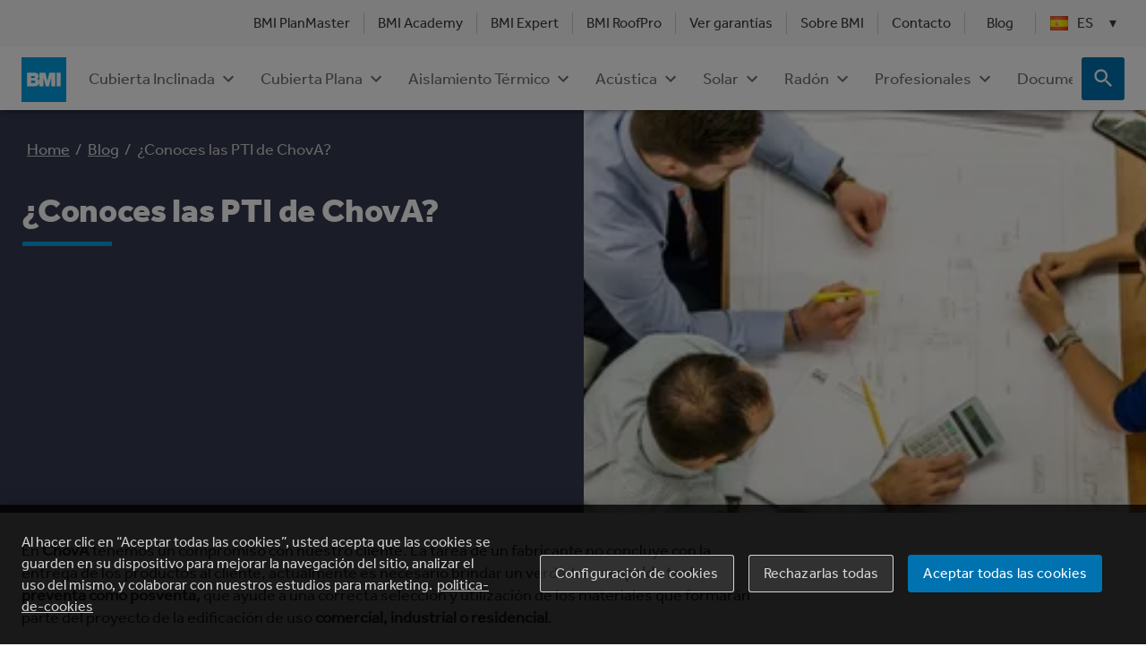

--- FILE ---
content_type: text/html; charset=utf-8
request_url: https://www.google.com/recaptcha/api2/anchor?ar=1&k=6LcfU10aAAAAAEWj0QgrI_DYBL-0YsfzdDLYKZI0&co=aHR0cHM6Ly93d3cuYm1pZ3JvdXAuY29tOjQ0Mw..&hl=es&v=N67nZn4AqZkNcbeMu4prBgzg&size=invisible&anchor-ms=20000&execute-ms=30000&cb=eqxnxvwnohu2
body_size: 48729
content:
<!DOCTYPE HTML><html dir="ltr" lang="es"><head><meta http-equiv="Content-Type" content="text/html; charset=UTF-8">
<meta http-equiv="X-UA-Compatible" content="IE=edge">
<title>reCAPTCHA</title>
<style type="text/css">
/* cyrillic-ext */
@font-face {
  font-family: 'Roboto';
  font-style: normal;
  font-weight: 400;
  font-stretch: 100%;
  src: url(//fonts.gstatic.com/s/roboto/v48/KFO7CnqEu92Fr1ME7kSn66aGLdTylUAMa3GUBHMdazTgWw.woff2) format('woff2');
  unicode-range: U+0460-052F, U+1C80-1C8A, U+20B4, U+2DE0-2DFF, U+A640-A69F, U+FE2E-FE2F;
}
/* cyrillic */
@font-face {
  font-family: 'Roboto';
  font-style: normal;
  font-weight: 400;
  font-stretch: 100%;
  src: url(//fonts.gstatic.com/s/roboto/v48/KFO7CnqEu92Fr1ME7kSn66aGLdTylUAMa3iUBHMdazTgWw.woff2) format('woff2');
  unicode-range: U+0301, U+0400-045F, U+0490-0491, U+04B0-04B1, U+2116;
}
/* greek-ext */
@font-face {
  font-family: 'Roboto';
  font-style: normal;
  font-weight: 400;
  font-stretch: 100%;
  src: url(//fonts.gstatic.com/s/roboto/v48/KFO7CnqEu92Fr1ME7kSn66aGLdTylUAMa3CUBHMdazTgWw.woff2) format('woff2');
  unicode-range: U+1F00-1FFF;
}
/* greek */
@font-face {
  font-family: 'Roboto';
  font-style: normal;
  font-weight: 400;
  font-stretch: 100%;
  src: url(//fonts.gstatic.com/s/roboto/v48/KFO7CnqEu92Fr1ME7kSn66aGLdTylUAMa3-UBHMdazTgWw.woff2) format('woff2');
  unicode-range: U+0370-0377, U+037A-037F, U+0384-038A, U+038C, U+038E-03A1, U+03A3-03FF;
}
/* math */
@font-face {
  font-family: 'Roboto';
  font-style: normal;
  font-weight: 400;
  font-stretch: 100%;
  src: url(//fonts.gstatic.com/s/roboto/v48/KFO7CnqEu92Fr1ME7kSn66aGLdTylUAMawCUBHMdazTgWw.woff2) format('woff2');
  unicode-range: U+0302-0303, U+0305, U+0307-0308, U+0310, U+0312, U+0315, U+031A, U+0326-0327, U+032C, U+032F-0330, U+0332-0333, U+0338, U+033A, U+0346, U+034D, U+0391-03A1, U+03A3-03A9, U+03B1-03C9, U+03D1, U+03D5-03D6, U+03F0-03F1, U+03F4-03F5, U+2016-2017, U+2034-2038, U+203C, U+2040, U+2043, U+2047, U+2050, U+2057, U+205F, U+2070-2071, U+2074-208E, U+2090-209C, U+20D0-20DC, U+20E1, U+20E5-20EF, U+2100-2112, U+2114-2115, U+2117-2121, U+2123-214F, U+2190, U+2192, U+2194-21AE, U+21B0-21E5, U+21F1-21F2, U+21F4-2211, U+2213-2214, U+2216-22FF, U+2308-230B, U+2310, U+2319, U+231C-2321, U+2336-237A, U+237C, U+2395, U+239B-23B7, U+23D0, U+23DC-23E1, U+2474-2475, U+25AF, U+25B3, U+25B7, U+25BD, U+25C1, U+25CA, U+25CC, U+25FB, U+266D-266F, U+27C0-27FF, U+2900-2AFF, U+2B0E-2B11, U+2B30-2B4C, U+2BFE, U+3030, U+FF5B, U+FF5D, U+1D400-1D7FF, U+1EE00-1EEFF;
}
/* symbols */
@font-face {
  font-family: 'Roboto';
  font-style: normal;
  font-weight: 400;
  font-stretch: 100%;
  src: url(//fonts.gstatic.com/s/roboto/v48/KFO7CnqEu92Fr1ME7kSn66aGLdTylUAMaxKUBHMdazTgWw.woff2) format('woff2');
  unicode-range: U+0001-000C, U+000E-001F, U+007F-009F, U+20DD-20E0, U+20E2-20E4, U+2150-218F, U+2190, U+2192, U+2194-2199, U+21AF, U+21E6-21F0, U+21F3, U+2218-2219, U+2299, U+22C4-22C6, U+2300-243F, U+2440-244A, U+2460-24FF, U+25A0-27BF, U+2800-28FF, U+2921-2922, U+2981, U+29BF, U+29EB, U+2B00-2BFF, U+4DC0-4DFF, U+FFF9-FFFB, U+10140-1018E, U+10190-1019C, U+101A0, U+101D0-101FD, U+102E0-102FB, U+10E60-10E7E, U+1D2C0-1D2D3, U+1D2E0-1D37F, U+1F000-1F0FF, U+1F100-1F1AD, U+1F1E6-1F1FF, U+1F30D-1F30F, U+1F315, U+1F31C, U+1F31E, U+1F320-1F32C, U+1F336, U+1F378, U+1F37D, U+1F382, U+1F393-1F39F, U+1F3A7-1F3A8, U+1F3AC-1F3AF, U+1F3C2, U+1F3C4-1F3C6, U+1F3CA-1F3CE, U+1F3D4-1F3E0, U+1F3ED, U+1F3F1-1F3F3, U+1F3F5-1F3F7, U+1F408, U+1F415, U+1F41F, U+1F426, U+1F43F, U+1F441-1F442, U+1F444, U+1F446-1F449, U+1F44C-1F44E, U+1F453, U+1F46A, U+1F47D, U+1F4A3, U+1F4B0, U+1F4B3, U+1F4B9, U+1F4BB, U+1F4BF, U+1F4C8-1F4CB, U+1F4D6, U+1F4DA, U+1F4DF, U+1F4E3-1F4E6, U+1F4EA-1F4ED, U+1F4F7, U+1F4F9-1F4FB, U+1F4FD-1F4FE, U+1F503, U+1F507-1F50B, U+1F50D, U+1F512-1F513, U+1F53E-1F54A, U+1F54F-1F5FA, U+1F610, U+1F650-1F67F, U+1F687, U+1F68D, U+1F691, U+1F694, U+1F698, U+1F6AD, U+1F6B2, U+1F6B9-1F6BA, U+1F6BC, U+1F6C6-1F6CF, U+1F6D3-1F6D7, U+1F6E0-1F6EA, U+1F6F0-1F6F3, U+1F6F7-1F6FC, U+1F700-1F7FF, U+1F800-1F80B, U+1F810-1F847, U+1F850-1F859, U+1F860-1F887, U+1F890-1F8AD, U+1F8B0-1F8BB, U+1F8C0-1F8C1, U+1F900-1F90B, U+1F93B, U+1F946, U+1F984, U+1F996, U+1F9E9, U+1FA00-1FA6F, U+1FA70-1FA7C, U+1FA80-1FA89, U+1FA8F-1FAC6, U+1FACE-1FADC, U+1FADF-1FAE9, U+1FAF0-1FAF8, U+1FB00-1FBFF;
}
/* vietnamese */
@font-face {
  font-family: 'Roboto';
  font-style: normal;
  font-weight: 400;
  font-stretch: 100%;
  src: url(//fonts.gstatic.com/s/roboto/v48/KFO7CnqEu92Fr1ME7kSn66aGLdTylUAMa3OUBHMdazTgWw.woff2) format('woff2');
  unicode-range: U+0102-0103, U+0110-0111, U+0128-0129, U+0168-0169, U+01A0-01A1, U+01AF-01B0, U+0300-0301, U+0303-0304, U+0308-0309, U+0323, U+0329, U+1EA0-1EF9, U+20AB;
}
/* latin-ext */
@font-face {
  font-family: 'Roboto';
  font-style: normal;
  font-weight: 400;
  font-stretch: 100%;
  src: url(//fonts.gstatic.com/s/roboto/v48/KFO7CnqEu92Fr1ME7kSn66aGLdTylUAMa3KUBHMdazTgWw.woff2) format('woff2');
  unicode-range: U+0100-02BA, U+02BD-02C5, U+02C7-02CC, U+02CE-02D7, U+02DD-02FF, U+0304, U+0308, U+0329, U+1D00-1DBF, U+1E00-1E9F, U+1EF2-1EFF, U+2020, U+20A0-20AB, U+20AD-20C0, U+2113, U+2C60-2C7F, U+A720-A7FF;
}
/* latin */
@font-face {
  font-family: 'Roboto';
  font-style: normal;
  font-weight: 400;
  font-stretch: 100%;
  src: url(//fonts.gstatic.com/s/roboto/v48/KFO7CnqEu92Fr1ME7kSn66aGLdTylUAMa3yUBHMdazQ.woff2) format('woff2');
  unicode-range: U+0000-00FF, U+0131, U+0152-0153, U+02BB-02BC, U+02C6, U+02DA, U+02DC, U+0304, U+0308, U+0329, U+2000-206F, U+20AC, U+2122, U+2191, U+2193, U+2212, U+2215, U+FEFF, U+FFFD;
}
/* cyrillic-ext */
@font-face {
  font-family: 'Roboto';
  font-style: normal;
  font-weight: 500;
  font-stretch: 100%;
  src: url(//fonts.gstatic.com/s/roboto/v48/KFO7CnqEu92Fr1ME7kSn66aGLdTylUAMa3GUBHMdazTgWw.woff2) format('woff2');
  unicode-range: U+0460-052F, U+1C80-1C8A, U+20B4, U+2DE0-2DFF, U+A640-A69F, U+FE2E-FE2F;
}
/* cyrillic */
@font-face {
  font-family: 'Roboto';
  font-style: normal;
  font-weight: 500;
  font-stretch: 100%;
  src: url(//fonts.gstatic.com/s/roboto/v48/KFO7CnqEu92Fr1ME7kSn66aGLdTylUAMa3iUBHMdazTgWw.woff2) format('woff2');
  unicode-range: U+0301, U+0400-045F, U+0490-0491, U+04B0-04B1, U+2116;
}
/* greek-ext */
@font-face {
  font-family: 'Roboto';
  font-style: normal;
  font-weight: 500;
  font-stretch: 100%;
  src: url(//fonts.gstatic.com/s/roboto/v48/KFO7CnqEu92Fr1ME7kSn66aGLdTylUAMa3CUBHMdazTgWw.woff2) format('woff2');
  unicode-range: U+1F00-1FFF;
}
/* greek */
@font-face {
  font-family: 'Roboto';
  font-style: normal;
  font-weight: 500;
  font-stretch: 100%;
  src: url(//fonts.gstatic.com/s/roboto/v48/KFO7CnqEu92Fr1ME7kSn66aGLdTylUAMa3-UBHMdazTgWw.woff2) format('woff2');
  unicode-range: U+0370-0377, U+037A-037F, U+0384-038A, U+038C, U+038E-03A1, U+03A3-03FF;
}
/* math */
@font-face {
  font-family: 'Roboto';
  font-style: normal;
  font-weight: 500;
  font-stretch: 100%;
  src: url(//fonts.gstatic.com/s/roboto/v48/KFO7CnqEu92Fr1ME7kSn66aGLdTylUAMawCUBHMdazTgWw.woff2) format('woff2');
  unicode-range: U+0302-0303, U+0305, U+0307-0308, U+0310, U+0312, U+0315, U+031A, U+0326-0327, U+032C, U+032F-0330, U+0332-0333, U+0338, U+033A, U+0346, U+034D, U+0391-03A1, U+03A3-03A9, U+03B1-03C9, U+03D1, U+03D5-03D6, U+03F0-03F1, U+03F4-03F5, U+2016-2017, U+2034-2038, U+203C, U+2040, U+2043, U+2047, U+2050, U+2057, U+205F, U+2070-2071, U+2074-208E, U+2090-209C, U+20D0-20DC, U+20E1, U+20E5-20EF, U+2100-2112, U+2114-2115, U+2117-2121, U+2123-214F, U+2190, U+2192, U+2194-21AE, U+21B0-21E5, U+21F1-21F2, U+21F4-2211, U+2213-2214, U+2216-22FF, U+2308-230B, U+2310, U+2319, U+231C-2321, U+2336-237A, U+237C, U+2395, U+239B-23B7, U+23D0, U+23DC-23E1, U+2474-2475, U+25AF, U+25B3, U+25B7, U+25BD, U+25C1, U+25CA, U+25CC, U+25FB, U+266D-266F, U+27C0-27FF, U+2900-2AFF, U+2B0E-2B11, U+2B30-2B4C, U+2BFE, U+3030, U+FF5B, U+FF5D, U+1D400-1D7FF, U+1EE00-1EEFF;
}
/* symbols */
@font-face {
  font-family: 'Roboto';
  font-style: normal;
  font-weight: 500;
  font-stretch: 100%;
  src: url(//fonts.gstatic.com/s/roboto/v48/KFO7CnqEu92Fr1ME7kSn66aGLdTylUAMaxKUBHMdazTgWw.woff2) format('woff2');
  unicode-range: U+0001-000C, U+000E-001F, U+007F-009F, U+20DD-20E0, U+20E2-20E4, U+2150-218F, U+2190, U+2192, U+2194-2199, U+21AF, U+21E6-21F0, U+21F3, U+2218-2219, U+2299, U+22C4-22C6, U+2300-243F, U+2440-244A, U+2460-24FF, U+25A0-27BF, U+2800-28FF, U+2921-2922, U+2981, U+29BF, U+29EB, U+2B00-2BFF, U+4DC0-4DFF, U+FFF9-FFFB, U+10140-1018E, U+10190-1019C, U+101A0, U+101D0-101FD, U+102E0-102FB, U+10E60-10E7E, U+1D2C0-1D2D3, U+1D2E0-1D37F, U+1F000-1F0FF, U+1F100-1F1AD, U+1F1E6-1F1FF, U+1F30D-1F30F, U+1F315, U+1F31C, U+1F31E, U+1F320-1F32C, U+1F336, U+1F378, U+1F37D, U+1F382, U+1F393-1F39F, U+1F3A7-1F3A8, U+1F3AC-1F3AF, U+1F3C2, U+1F3C4-1F3C6, U+1F3CA-1F3CE, U+1F3D4-1F3E0, U+1F3ED, U+1F3F1-1F3F3, U+1F3F5-1F3F7, U+1F408, U+1F415, U+1F41F, U+1F426, U+1F43F, U+1F441-1F442, U+1F444, U+1F446-1F449, U+1F44C-1F44E, U+1F453, U+1F46A, U+1F47D, U+1F4A3, U+1F4B0, U+1F4B3, U+1F4B9, U+1F4BB, U+1F4BF, U+1F4C8-1F4CB, U+1F4D6, U+1F4DA, U+1F4DF, U+1F4E3-1F4E6, U+1F4EA-1F4ED, U+1F4F7, U+1F4F9-1F4FB, U+1F4FD-1F4FE, U+1F503, U+1F507-1F50B, U+1F50D, U+1F512-1F513, U+1F53E-1F54A, U+1F54F-1F5FA, U+1F610, U+1F650-1F67F, U+1F687, U+1F68D, U+1F691, U+1F694, U+1F698, U+1F6AD, U+1F6B2, U+1F6B9-1F6BA, U+1F6BC, U+1F6C6-1F6CF, U+1F6D3-1F6D7, U+1F6E0-1F6EA, U+1F6F0-1F6F3, U+1F6F7-1F6FC, U+1F700-1F7FF, U+1F800-1F80B, U+1F810-1F847, U+1F850-1F859, U+1F860-1F887, U+1F890-1F8AD, U+1F8B0-1F8BB, U+1F8C0-1F8C1, U+1F900-1F90B, U+1F93B, U+1F946, U+1F984, U+1F996, U+1F9E9, U+1FA00-1FA6F, U+1FA70-1FA7C, U+1FA80-1FA89, U+1FA8F-1FAC6, U+1FACE-1FADC, U+1FADF-1FAE9, U+1FAF0-1FAF8, U+1FB00-1FBFF;
}
/* vietnamese */
@font-face {
  font-family: 'Roboto';
  font-style: normal;
  font-weight: 500;
  font-stretch: 100%;
  src: url(//fonts.gstatic.com/s/roboto/v48/KFO7CnqEu92Fr1ME7kSn66aGLdTylUAMa3OUBHMdazTgWw.woff2) format('woff2');
  unicode-range: U+0102-0103, U+0110-0111, U+0128-0129, U+0168-0169, U+01A0-01A1, U+01AF-01B0, U+0300-0301, U+0303-0304, U+0308-0309, U+0323, U+0329, U+1EA0-1EF9, U+20AB;
}
/* latin-ext */
@font-face {
  font-family: 'Roboto';
  font-style: normal;
  font-weight: 500;
  font-stretch: 100%;
  src: url(//fonts.gstatic.com/s/roboto/v48/KFO7CnqEu92Fr1ME7kSn66aGLdTylUAMa3KUBHMdazTgWw.woff2) format('woff2');
  unicode-range: U+0100-02BA, U+02BD-02C5, U+02C7-02CC, U+02CE-02D7, U+02DD-02FF, U+0304, U+0308, U+0329, U+1D00-1DBF, U+1E00-1E9F, U+1EF2-1EFF, U+2020, U+20A0-20AB, U+20AD-20C0, U+2113, U+2C60-2C7F, U+A720-A7FF;
}
/* latin */
@font-face {
  font-family: 'Roboto';
  font-style: normal;
  font-weight: 500;
  font-stretch: 100%;
  src: url(//fonts.gstatic.com/s/roboto/v48/KFO7CnqEu92Fr1ME7kSn66aGLdTylUAMa3yUBHMdazQ.woff2) format('woff2');
  unicode-range: U+0000-00FF, U+0131, U+0152-0153, U+02BB-02BC, U+02C6, U+02DA, U+02DC, U+0304, U+0308, U+0329, U+2000-206F, U+20AC, U+2122, U+2191, U+2193, U+2212, U+2215, U+FEFF, U+FFFD;
}
/* cyrillic-ext */
@font-face {
  font-family: 'Roboto';
  font-style: normal;
  font-weight: 900;
  font-stretch: 100%;
  src: url(//fonts.gstatic.com/s/roboto/v48/KFO7CnqEu92Fr1ME7kSn66aGLdTylUAMa3GUBHMdazTgWw.woff2) format('woff2');
  unicode-range: U+0460-052F, U+1C80-1C8A, U+20B4, U+2DE0-2DFF, U+A640-A69F, U+FE2E-FE2F;
}
/* cyrillic */
@font-face {
  font-family: 'Roboto';
  font-style: normal;
  font-weight: 900;
  font-stretch: 100%;
  src: url(//fonts.gstatic.com/s/roboto/v48/KFO7CnqEu92Fr1ME7kSn66aGLdTylUAMa3iUBHMdazTgWw.woff2) format('woff2');
  unicode-range: U+0301, U+0400-045F, U+0490-0491, U+04B0-04B1, U+2116;
}
/* greek-ext */
@font-face {
  font-family: 'Roboto';
  font-style: normal;
  font-weight: 900;
  font-stretch: 100%;
  src: url(//fonts.gstatic.com/s/roboto/v48/KFO7CnqEu92Fr1ME7kSn66aGLdTylUAMa3CUBHMdazTgWw.woff2) format('woff2');
  unicode-range: U+1F00-1FFF;
}
/* greek */
@font-face {
  font-family: 'Roboto';
  font-style: normal;
  font-weight: 900;
  font-stretch: 100%;
  src: url(//fonts.gstatic.com/s/roboto/v48/KFO7CnqEu92Fr1ME7kSn66aGLdTylUAMa3-UBHMdazTgWw.woff2) format('woff2');
  unicode-range: U+0370-0377, U+037A-037F, U+0384-038A, U+038C, U+038E-03A1, U+03A3-03FF;
}
/* math */
@font-face {
  font-family: 'Roboto';
  font-style: normal;
  font-weight: 900;
  font-stretch: 100%;
  src: url(//fonts.gstatic.com/s/roboto/v48/KFO7CnqEu92Fr1ME7kSn66aGLdTylUAMawCUBHMdazTgWw.woff2) format('woff2');
  unicode-range: U+0302-0303, U+0305, U+0307-0308, U+0310, U+0312, U+0315, U+031A, U+0326-0327, U+032C, U+032F-0330, U+0332-0333, U+0338, U+033A, U+0346, U+034D, U+0391-03A1, U+03A3-03A9, U+03B1-03C9, U+03D1, U+03D5-03D6, U+03F0-03F1, U+03F4-03F5, U+2016-2017, U+2034-2038, U+203C, U+2040, U+2043, U+2047, U+2050, U+2057, U+205F, U+2070-2071, U+2074-208E, U+2090-209C, U+20D0-20DC, U+20E1, U+20E5-20EF, U+2100-2112, U+2114-2115, U+2117-2121, U+2123-214F, U+2190, U+2192, U+2194-21AE, U+21B0-21E5, U+21F1-21F2, U+21F4-2211, U+2213-2214, U+2216-22FF, U+2308-230B, U+2310, U+2319, U+231C-2321, U+2336-237A, U+237C, U+2395, U+239B-23B7, U+23D0, U+23DC-23E1, U+2474-2475, U+25AF, U+25B3, U+25B7, U+25BD, U+25C1, U+25CA, U+25CC, U+25FB, U+266D-266F, U+27C0-27FF, U+2900-2AFF, U+2B0E-2B11, U+2B30-2B4C, U+2BFE, U+3030, U+FF5B, U+FF5D, U+1D400-1D7FF, U+1EE00-1EEFF;
}
/* symbols */
@font-face {
  font-family: 'Roboto';
  font-style: normal;
  font-weight: 900;
  font-stretch: 100%;
  src: url(//fonts.gstatic.com/s/roboto/v48/KFO7CnqEu92Fr1ME7kSn66aGLdTylUAMaxKUBHMdazTgWw.woff2) format('woff2');
  unicode-range: U+0001-000C, U+000E-001F, U+007F-009F, U+20DD-20E0, U+20E2-20E4, U+2150-218F, U+2190, U+2192, U+2194-2199, U+21AF, U+21E6-21F0, U+21F3, U+2218-2219, U+2299, U+22C4-22C6, U+2300-243F, U+2440-244A, U+2460-24FF, U+25A0-27BF, U+2800-28FF, U+2921-2922, U+2981, U+29BF, U+29EB, U+2B00-2BFF, U+4DC0-4DFF, U+FFF9-FFFB, U+10140-1018E, U+10190-1019C, U+101A0, U+101D0-101FD, U+102E0-102FB, U+10E60-10E7E, U+1D2C0-1D2D3, U+1D2E0-1D37F, U+1F000-1F0FF, U+1F100-1F1AD, U+1F1E6-1F1FF, U+1F30D-1F30F, U+1F315, U+1F31C, U+1F31E, U+1F320-1F32C, U+1F336, U+1F378, U+1F37D, U+1F382, U+1F393-1F39F, U+1F3A7-1F3A8, U+1F3AC-1F3AF, U+1F3C2, U+1F3C4-1F3C6, U+1F3CA-1F3CE, U+1F3D4-1F3E0, U+1F3ED, U+1F3F1-1F3F3, U+1F3F5-1F3F7, U+1F408, U+1F415, U+1F41F, U+1F426, U+1F43F, U+1F441-1F442, U+1F444, U+1F446-1F449, U+1F44C-1F44E, U+1F453, U+1F46A, U+1F47D, U+1F4A3, U+1F4B0, U+1F4B3, U+1F4B9, U+1F4BB, U+1F4BF, U+1F4C8-1F4CB, U+1F4D6, U+1F4DA, U+1F4DF, U+1F4E3-1F4E6, U+1F4EA-1F4ED, U+1F4F7, U+1F4F9-1F4FB, U+1F4FD-1F4FE, U+1F503, U+1F507-1F50B, U+1F50D, U+1F512-1F513, U+1F53E-1F54A, U+1F54F-1F5FA, U+1F610, U+1F650-1F67F, U+1F687, U+1F68D, U+1F691, U+1F694, U+1F698, U+1F6AD, U+1F6B2, U+1F6B9-1F6BA, U+1F6BC, U+1F6C6-1F6CF, U+1F6D3-1F6D7, U+1F6E0-1F6EA, U+1F6F0-1F6F3, U+1F6F7-1F6FC, U+1F700-1F7FF, U+1F800-1F80B, U+1F810-1F847, U+1F850-1F859, U+1F860-1F887, U+1F890-1F8AD, U+1F8B0-1F8BB, U+1F8C0-1F8C1, U+1F900-1F90B, U+1F93B, U+1F946, U+1F984, U+1F996, U+1F9E9, U+1FA00-1FA6F, U+1FA70-1FA7C, U+1FA80-1FA89, U+1FA8F-1FAC6, U+1FACE-1FADC, U+1FADF-1FAE9, U+1FAF0-1FAF8, U+1FB00-1FBFF;
}
/* vietnamese */
@font-face {
  font-family: 'Roboto';
  font-style: normal;
  font-weight: 900;
  font-stretch: 100%;
  src: url(//fonts.gstatic.com/s/roboto/v48/KFO7CnqEu92Fr1ME7kSn66aGLdTylUAMa3OUBHMdazTgWw.woff2) format('woff2');
  unicode-range: U+0102-0103, U+0110-0111, U+0128-0129, U+0168-0169, U+01A0-01A1, U+01AF-01B0, U+0300-0301, U+0303-0304, U+0308-0309, U+0323, U+0329, U+1EA0-1EF9, U+20AB;
}
/* latin-ext */
@font-face {
  font-family: 'Roboto';
  font-style: normal;
  font-weight: 900;
  font-stretch: 100%;
  src: url(//fonts.gstatic.com/s/roboto/v48/KFO7CnqEu92Fr1ME7kSn66aGLdTylUAMa3KUBHMdazTgWw.woff2) format('woff2');
  unicode-range: U+0100-02BA, U+02BD-02C5, U+02C7-02CC, U+02CE-02D7, U+02DD-02FF, U+0304, U+0308, U+0329, U+1D00-1DBF, U+1E00-1E9F, U+1EF2-1EFF, U+2020, U+20A0-20AB, U+20AD-20C0, U+2113, U+2C60-2C7F, U+A720-A7FF;
}
/* latin */
@font-face {
  font-family: 'Roboto';
  font-style: normal;
  font-weight: 900;
  font-stretch: 100%;
  src: url(//fonts.gstatic.com/s/roboto/v48/KFO7CnqEu92Fr1ME7kSn66aGLdTylUAMa3yUBHMdazQ.woff2) format('woff2');
  unicode-range: U+0000-00FF, U+0131, U+0152-0153, U+02BB-02BC, U+02C6, U+02DA, U+02DC, U+0304, U+0308, U+0329, U+2000-206F, U+20AC, U+2122, U+2191, U+2193, U+2212, U+2215, U+FEFF, U+FFFD;
}

</style>
<link rel="stylesheet" type="text/css" href="https://www.gstatic.com/recaptcha/releases/N67nZn4AqZkNcbeMu4prBgzg/styles__ltr.css">
<script nonce="k0Rjvjkn3IxG5AEgZSeoiw" type="text/javascript">window['__recaptcha_api'] = 'https://www.google.com/recaptcha/api2/';</script>
<script type="text/javascript" src="https://www.gstatic.com/recaptcha/releases/N67nZn4AqZkNcbeMu4prBgzg/recaptcha__es.js" nonce="k0Rjvjkn3IxG5AEgZSeoiw">
      
    </script></head>
<body><div id="rc-anchor-alert" class="rc-anchor-alert"></div>
<input type="hidden" id="recaptcha-token" value="[base64]">
<script type="text/javascript" nonce="k0Rjvjkn3IxG5AEgZSeoiw">
      recaptcha.anchor.Main.init("[\x22ainput\x22,[\x22bgdata\x22,\x22\x22,\[base64]/[base64]/MjU1Ong/[base64]/[base64]/[base64]/[base64]/[base64]/[base64]/[base64]/[base64]/[base64]/[base64]/[base64]/[base64]/[base64]/[base64]/[base64]\\u003d\x22,\[base64]\\u003d\x22,\x22MF3CsW7ChMORwpPCtkoVTzZow5jDlHDClDxXPW5Sw4TDvilbSTBuLMKdYsOBFhvDnsKkfMO7w6EBXHRswr/CpcOFL8KdFDoHJsOfw7LCnS3CrUo1wrXDscOIwonCl8OPw5jCvMKFwok+w5HCmsKxPcKswq7CvRdwwow1TXrCmsKUw63Dm8KkOMOebV/DgcOkXxfDglrDqsKlw4orAcKRw6/[base64]/Cn8OdwovDuMK+BcK/[base64]/[base64]/wr3DtQ/[base64]/DkMOqD3QFFCXDn8O/[base64]/CkcKcwoQGw5Eaw6XDvjZNwp3DsnZQw5nClsOWFcKRwrAbQsOhwrNmw6U/w7nDu8OUw7JBD8OPw57CmMKMw7JUwqPCisK+w4TDmDPCpAs7IyzDm2pjcwt2OcOoRMOEw5MzwqR/woXChBlewrsiwqbDsj7ClcKMwpTDnMOHN8OEw5V8woFkH2ZEMsOYw4Q4w7bDiMO/wojCpE7CocORIDIaUsK3KABtewAhXBzDszcbw6TClnBQNMKAFcOww6LCnUrCunc5wpZqecOsFDVzwrB+BXXDlcKwwpBywpReY3/DtnMQL8Kyw4wmLMKJMwjCnMO3woDDoHvDnMKfw4Rww6ozfMOjTcOPw4zDl8KqOQfDncKMwpLCgcOQGnvCjlTDsXYCwoAFw7PCgMK6bhbDsTPCqsK2MRHCjsKOwoF7GMK8w55lwpFYKARwCMKgK1/DocO3w7JMworCvsKyw7hVMizDkR7CtQpawqYKwqZPaRw5w4ZAJBXDnw1Qw7vDjMKMYSdXwpZ/wpcowpTDuRnChznCk8O/w7PDgcO7CiNEd8KfworDh2zDmT8EK8O8IMOtwpMkCcOgwoXCt8KMwrnDrMONDg14RxbDiH7CssKSw77CuFA1wp3CvsOmCijCmcKrc8KrZsO5wqbCiinCvgU+YSnCuDADwoLCkjRBaMKvFcKGaXjDilrCqlpJQsK9EcK/[base64]/QTPCk1IGwrrCp0wHw59dF8KqSG3Cjx/Dh8O0SU3Chn0Gw4l4RsKQMcKfSBA4RlrCkX/CvsK8a0LCqGjDiUUGCcKEw5w4w43CucKtYgdNOkYnMsOxw5bDm8OpwpTDhkVKw4dDV0XCisO8B1bDl8OPwo4zFsOWwp/CoD4MccKFGU/DtgbCl8K2SjJqw5lERXfDli4EwqPCjTjCnmRXwoIsw63DpnlUOcOJXMKwwqsfwocUwpQSwrDDvcK1woLCsRXDtsO1TinDssKSG8KsbhfDgBF/woVRHsKcw4LCm8O2wrVHw5hJwrY9RjfDjkDCiAgQw6nDocKScsOAHgQAw489w6bDtMKawoXCrMKdw4jCusKbwqpyw6UcDhIowrg0OMOiw6DDjCRBHTkKdMOkwrfDscOdPWHCqELDtwd/GsKNw7TDv8KHwp/CkU43woLCscOzdsO4wrVHFwjCgMOcTlo7w7PDi07DtDRYw5g4KWZrckvDoE/ClMKkCivDkcKEwpwAesO/wqHDnMONw4PCgcKmwoXChG3CmQPDmMOodGzCtMOFVATDr8OXwrnCmmTDtsKIOjPCk8OIeMOewq/CpjPDpD5cw50NJUzCpsOlKsO9V8OpZsKiSMKLwrFzUUDCiFnDi8ODS8OJw4XDhRHCulMMw5nClsO6wobCocKGPArDnMK3w6VNGQrCm8OuClRmaFPDnMKNZgoXTMKfOsOBZsKfw4PDtMOQYcK+IMOjwp4nCmDDv8Kjw4zCrsO+wo5Xwq/CvxUXIcOFMmnCjcOVb3Nmwqt2woRKLcOmw7oAw59JwozDhGDDmMKlQcKAwqZ7wpVTw63CgyQOw6zCs0TDh8OAwpl7KXYswpDDtW0DwoEyecK6wqDCvnk+w4DDi8OeQ8KgJRjChDbCh2FswppQwpM4FcO3dU5cwrzCn8O8wo/DjcOZw5nDkcO7IMOxfsObwrzCpMK/wobDlsKRNMOxw4YMwp9EUcO7w5fDtMOew6nDssKLw5jClAVDwr7Crj1jOCbDrgHCqA0HworCjMOwXcOzwpnDi8OVw7onUQzCp0HCo8K/wrHCum4cwrJEB8Onw77CvcKqw5jCk8KHJcO/K8K7w4bDl8Kww4/CgVrCikMww7TCtA/Ciw9aw5nCu05bwqrCmF9Mw4bCg1jDilLDrsKpAsO3NMK9SsK3w7oxwr/Dik/[base64]/dcONw7LChH91IcK7w5VvfmPCmMO6wpHDvgjDh8KoPRPDmyLCk0pYAMOoXSDCr8OBw6kYwrfDrUELCkgeHMO3wro+U8O1w4EzV1vCo8KAf0bCl8Oew6N/[base64]/[base64]/DtcKcw57Dt18Zw49zJcKow49XJcOWB8OKw4HCsMKxMj/[base64]/Cqm/CqsK4wrIHaHF8LFAMwqXDlcOjOjPCpz8Nd8Kxw4J8w4JNwqRlWDTCgMOHIQPCusKDP8Kww67Dt2k/w4TCjCA4wr5Fwr3CnA/ChMO/w5Z/NcOTwr7DvcO7w7fCmsKSwo5XExvDnhILKMOswo/DpMK+w6nDscOcw6/CisK0N8OgWnbDr8Oyw71BVnpufsKSDUvCvsODw5HCjcOoWcKFwpnDtnLDkMKwwqXDsUlYw7jDm8K9IMOTa8O4QnEtNMKlS2BBODXDojZJw4BKAwh9CsOOwpzDqlvDnnLCisONB8O4ZsODwp/CmMKSwq7CkgMVw7wQw5koTV0CwojCusK9GxduZMOTwr8EbMK5woPChxbDtMKQLMKccMK5cMKVbsKbw5oUwq9Sw5Qxw68KwqoTLT/DmxDDl3BGw7Usw54efBDClcKxwprChcO9GzXDpATDisOnwovCmChHw5rDl8K/KcKxd8OcwprDh0Zgwq3ChiXDmMOCw4fCk8KJLMKSFAcnw7TCgWZawqQ8wrBuG1FDSlHDpcOHwo5FZRhbw7vCpiXDmBDDkRYkEnVZFSwDwohSw6XCn8O+wq/Ck8K9RcOrw7kaw7oJwoUUw7DDisOhwoPCocK5EsKTfRUndjNxCsOpwppaw5Nww5A8wrLCp2EQagIJWcKjDcO2TFbCmcOnZF51wqfCh8OlwpTCpm7DnVLCpMOhwqPCscKbwokXwrvDn8O0w5TChlhNMsOMw7LCrcKmw50pOsKuw7bCs8OlwqMEI8OIGgDCiV8/wqLCpsO/FHTDuAV2wrNyUghpW0rDl8OSbhctw7A1wpUMamNxP3ppw43DiMOdw6J6wrYDcXNFJ8KKGjpKIMKjwqXCh8O7bsOaf8Kpw6zCm8KrIMOlF8Khw5U3wrswwpzDm8Kfw6Umw453w5/[base64]/ConnClFYGw7jDn8KRwr4gw71Ewq3CvMKBwrrDrAnDksKbwpfDmkN1wq84wqErw4nDlMKkccKdwpUAIsOXd8KWZBPDhsKwwo4Dwr3CoSzChhISdg/DgDFaw4HDhikKNCLCnxXDpMOLRsKqw4wkRA/ChMKMDjR6w6jCpcOww4TCosK5fcOvw4NvOFjCksOcYGQMw4LChEDDlcK6w7PDonrDjm/[base64]/R8OWw5tKAMOfRsKNw5fDkMOfGsOawrbChCoQLRTCoHXCmCjCpMOKw4JMwrEsw4I4D8KXw7F8woNVTm7CtcO0w6DCvsOawp3CiMONwpHDlDfCo8Oww5QPw7UkwqDCi2nDtj3Dkz8SesKlw5Nxw4vCiRDCuGHDgg4rBhrDiF/DrGUQw6oKQkvCi8O2w7DDkcOSwppxHsOOBcOtZcOzecK9woEww4JqU8KLw7kFwp3DnlkQLMOhTcOnGMKoDBrCi8OoBwfCr8K1wqDDslHDv0h1f8O1wpTCn30xfB5pwqHClcOQw5B9w4hBwrXClhxrw4nDt8Oaw7U/IGnClcKLeEcuCCHDgsOCw4MwwrIqHMKseDvChEg7XMK+w7/DkE4lG0IMw67CpR1jwpIawobCg2PDlVV/ZsKHVFnCssKowrcyZnvDuTfCqRFEwqDDjcKiecOSwpx+w5vCgsKkN20pBcOjw6vCq8K7QcKNbiTDtWU7YcKsw6rCvBtHw5QCwrg4WWHDkcO6UQjDrnB2c8OPw6AncGzCm0nDhMKfw7/DpA7CvMKCw6dQwrzDqiNDKSsfFH5Ow6dnw5rChx/ClDfDqERmw6xMADFXMwTChsO/NsOOwr1VITl8XznDpcKQQkd3YEwBTMOUEsKqFy5dXT/DtcOOU8KEb3JnT1dNWgtHwqjDnRMkFsKqwq/CrRrCrS5cw4slwoNJB2MFwrvCskzCsQ3DhcK/[base64]/CncKdeHvDgsKuw7rDoRFQwoXCoMOawrM0w6DCssOsw7TCscKuH8KyR2pIfMOswqINYHLCpsOQwq7Cv1/DrsOfw4/[base64]/NsKAw5nDnSPDucOUwr/Cr8KxTsKAw7DCmMOnwrLDug5YQ8KbacO5XR0UZcK/WSzCgmHDg8KYQ8OKXMOswpvDk8KqLnPDicKmwrTDhGJ0w5HCvWYJYsOmTCFHw5fDkAjDrMKtw7/[base64]/DosOSR8ODw78IZsOrw7LDoW3CqjDCpj7Dn8KUUXYEwoQ6wojCm0PCiGY/w7gSMiImJsKNKsOWwovCv8O9cwbDssKcQsKAwpIMVMOUw6E6w5nDuyEvfcOjQDdIbsOiwq09wo7CpQHDlQ8PKSLCjMKlwpk9wo/[base64]/CosOcfMK5w4UYMMKMVEnCjcK9wqTCuQXCuxQXwr0Mekx+wojDuFJOw5lUw6bCpsKdwrTDlMKjAhUhwotuwq4CIMKhfhDClAjCiVtlw7DCpsKiH8Kgfmhhw6lJwoXCiBMKZD0bJG59wp/Cg8KSBcOewq3Cn8KoGBwrA2lEMFvDmgnChsOhdG/CrMOJPsKrYcO8w6gEwqsMwpTCiH9PGsOJwpcFXsOzw6TCvcO3TcOnWxrDs8K6JSLDgcOpN8OVw4/Drm7Cu8Ojw6XDom7CtTXCo0zDiTcmwrQSw7s5TsO7wpgKWRJcwpXDiy3DnsOuZcKvLk/[base64]/w4Yqwp1eGcKbPFMwwpXDsF3CqMO8wo/[base64]/Ci0kLZHspTMO+wqg1w5VGw41hJE7CtnV0wopYQh7Cv1LDlkLDmcKlw6nDgCpUJ8K5wpfClcKIXlU/XAFpwrUcOsOlwp7DmQB0wpA/HBEYw78Pw5vDhwBfai8GwotLasO/WcKew4DDrMKGw5tbw6LCmgXDvsO7wpIREMKwwqspw5t1EGl9w4wgVMKrOD7DucOoLsOSesKTI8OAM8OyYzjCmMOIHMO/w4I9IDEoworCmFnDsBLDgMOSAQ3Dknozwo92McKtwpgMwq5eQcKDbMOHBw1ELxUtwp8Ww5zDoEPDsH8gwrjCnsOlNlwaTsOLw6fCl2EqwpEfUMOyworCvcKVwovCmX/CoUVBd2sAdMKSIsKYPcOXTcOTw7JpwqYJwqUTXcKQwpAMCMOoXlV+ZcO7woocw77CtB0QbDF4w4hjwqjCmglpwp/Do8O0bS8RBcKYQmbDsxnDssK+dMOScG/[base64]/GsOaw5TCvCPDo8OqTsKpw7scwp4pw7lww5R/eF7Dj0Aow4csT8Obw4BlYcKBWcOcLBMew4HDkCLCjk7CnHDDtT/[base64]/DjTJFJcO6B2rDl8KXXBDDo19nEcKgwpLDlsKfZMKpOkhBw6FPf8Krw4PCmsKow6vCg8KrRCM8wqvCsiZ+E8KIw7jCmR5vDS7DgsK0wq0Vw43Cml1rGcOoworCpznCtBN1wozDu8OLw53CvsONw4tRYcOfVnoOF8Ond0pvGjZ8wo/DiSllwqNnwq1hw7bDqT5SwpXCnDgWwppRwo9afgDDgsKvw7FAw5FWGTFLw6hqwqrCv8KsGyVLCUzDhF/CjMKvw6bDiDhTw7IUw4XDtDDDn8KJwozCgn9owohWw6opScKIwrrDmiHDtkwUZ0xuwqDCkAfDkjbCuyx2wqzCtHbCs0Yqwq0hw7DCvjPCvsKzfcKGwpvDjsOKw6o5PARdw6JCDMK1wrXCgG7Cj8KKw6wzw6XCgMKuwpLCqCZEw5PDqRxDG8O5Gx44wp/Ck8O6w6fDvzRbWcOAdMOUwpJTQ8KeAGh/w5YSQcOKw7Jpw7Anw6/Cpnw3w5/DtcKGw7bDgsO1Cl5zAsOvIk/[base64]/DglETwotID8KCJMO0woJ2w5kww4jChsKWB8Kdw6NCwrDCv8OnwocYwpzCnUPDtMOvO1A2woXDu1JuDsOmOsOHwqDDtcK5w5jDh2nCocK8YmAkw7TDiFfCqnvDv0fDssKGwrcywqLCo8OFwptIehpFKcO9bm1Uwr/DtCkqWCVxG8OxWcKsw4zCoTQtwrfDjD5cw7rDsMOPwo11wqrCllrDmGnCtsKFEsKRDcOWwqk9wrBfw7bCkcOldAN2UXnDlsKEw4JRwo7CjjhtwqJidMK9wpbDv8KkJsKlwrbDocKpw6ECw7ZPZ3RfwqhGOEvCvw/Dv8OxGQ7Cq1TDqkBLH8Oiw7fDjkg6wqfCqcKTAnlKw7/DiMOgd8KYLTPDsATCkhBTwopSYhDCoMOrw5FMXHvDgyfDk8OLHXnDtMKQKBpNIsKsLDBuwqjCnsO0RnkUw7YrUwI6w5g1CFfDu8Kcwrc9NcOYwobChMObFA7Cq8Ojw6PDtDjDvMOiw7gNw5EXfm/Ck8KuAsOjcTTCo8KzEnrCssOfwp9zEDo3w68AN1h2asOKwpFxw4DCncOlw6N4dRHCgH8qwp9Tw5gmw4oGwqQ9w4/Cv8OOw7InVcKoSAvDrMK2wpBuwqjDplzDj8Ohw58GMHEIw6PDp8K0wplpEzIUw5nCl3jDusOZbsKew77CtRl9wrFMw4YOwrvCsMK0w5hcSVLClznDvgfDhsK+fsONw5gIw6/[base64]/[base64]/CtsOFcFzCiHsyLcKUc8KYPkfCjwbDryDDh0NoXMK8wpbDlhFROllVbz5uamtqw4FYDBfDmwjDtMKnw6rChWIfT2XDowF+GF7CvcOew4U5YsK0UXI0wr1KcWxmw47DmsOew6TCvg0Qwpl/XT4rwqF5w53DmGJQwoVpCsKiwpzCvMOPw6E6w6xpBcOtwpPDlMO6E8OEwobDuF/DhDfCgMObwrHDlBc1bBFhwprCiC7DkMKLAQPCvydRw5bDlwHCvgk1w4xLwrDDuMO4woRMwrrCqSnDlsOgwr4gOSkzwrsIA8KTw6zCq07DrHLCnTXCnsOhw4l7wqbDuMKXwrfCshlPY8OBwp/[base64]/[base64]/CtMOEEEXCsXFxwr4ow53CkMK9w7h4BsOXwr4OfBHCl8OTw6pmIwHDiXlyw6/DjcKpw6fCpS7CjV/[base64]/w5jDn8K9WW3DpRskw6zDg8OUQS7CnMOCwrzDtkvCmMOucMO+fcOmT8KpwpjCicO3G8OKwoBFw5EbLcOmw5oewoQecgtNw6ckwpbDjMOOwpgowrLCscOMw75/w4HDgnnDksO9wrnDgUYZSsKgw7nDjV5ow6VfK8Kqw7EyPMK9CzB3w7Y9PsO2DTU2w7IZwqJPwrdYYRp1Cj7DicKJQSrCpzgAw4fDicK5w4HDtEbDsknCocKbw6Q/wofDrHhyJMOHw5ohw77CuxfDkV7DqsOfw63Ciz/Cl8O9woHDgUjDlMOrwpfCu8KLwpXDmXYAfsOWw6oqw7vCnsOCemfCjsONVTrDkgbDkwICwpnDrzrDoljCrMKWDEjCmMKpw5hkZcKKCAwuJAXDsFJpwo9dFR/DnELDpMK2w7wRwpxOw5NMMsO9wqpNHMKnwpggVSQ7w5XDj8KjBsOVajUXwr90YcK/wqBlIzx8w5/CgsOaw7kxU0XCjMOdXcOxwqfCg8KTw5jDrifCjsKaBznDjH/CrULDo2xeBsKuwqfCpxzDu1s2WwDDkis1w6/Dg8OuOFQXw5NXwosywpvCvMOywqwJwqxwwonDo8KNGMOYbsKWPsKqwqHCi8K5wpk6c8K0f0Ruw6HCicKabFdYLXx/QXo8w7HCgntzGBU3Ez/[base64]/DgMOPawQLK8KCJkQ5wpZKwqnCvmA1EMOXw6gsKDJHXW0fNAEpwrYnf8OFbMOtYSLDhcOOenrCmHnCncKQOMOLByxWQ8OMw5obQsOPUl7DsMObEcKWw71Lwr4yW1jDsMOSEMKvTlDDpcO/w5Qsw5QNw4zCksO5w554TR8XQsKzw5kSNMO0w4MuwoVNwo8THcKieFHCj8OfB8K/UMO6fjrChsOMwobCssOGQxJuw4HDty0DCAfCo3nDvSkNw4bDuTDDiSYRd1nCsm9nw5rDtsO8w5/DpAYuw5PDucOiwobCtwQBYMOwwq1TwroxKMKePlvCsMOXIMOgOHrCnsOWwp4iwqNZfsKLwonCtAACw4DDrMOtAHnCsjwfw7lJw7fDkMOTw506wq7CkkJOw6cXw4MPRmzCk8OFKcK0OMK0G8KmfcKQAl9hZi5hTVPChsOJw4/ClVt1wqN8wqnDu8ORNsKRwoHCqCcxw6B8FV/Dlj/Diihtw7ECA2LDtyA2wqlOw7V8GMKbaFxsw6ghSMO7MwANw7NowrrCrnxJw7h4w5Azw57DkzAPFRxvZsKyRsKkaMK6fUpQW8Odwq/DqsOkwochSMKJLsKzwoPCr8OIe8KAw57ClWAmI8KmYTcGRMKiw5dsaFjCocKIwoZkEnVDwpMTZMOlwpUfbcO0wrrDonMNZ0UIw5MzwogiDGcresONUcKbYDLDvcOMwoPCjxZVHMKrVl8ww4zDusKiAsKceMKdw5pVwqLCrUM/wqkkLF/DiUk7w68aNmXCtcOBSjFDZ0DDgsK+QjjCpwrDogJJTw1Uw7zDqGPDmF9ywqPDh0Jowr4ZwpUaL8OCw795L2LDqcOaw6NUUAgNb8O8w5fDijgNbWvCiQjCpMO/wolNw5LDnTLDo8OpUcOmwpPCvMOawqJDw6Vww6zDosODwqJRwph1wqbCsMKdLcOmZMOwT1QML8Okw6/Cq8OOGMKbw7vCrwXDgcK5Tg7DmsOBEzNaw6ZkfMOqGcOIJ8O5ZcKww7vDk31bw7R8wrsKwpE9wpjCp8KqwqPCj0/[base64]/DiytNw7xROBPDqAxASMOyw6bDoF0Fw6RWY3/[base64]/w57CljbCq3XCl1NSX8Kew4BXQS85woN4OS7CrCNPesKpwoLCsR1Pw6PDgCHCicOtwrLDhivDn8KSOsKFw5nClgHDrsOKwrDCvELCgyF+w5QZwrcVGHfCjMO9w4XDmMOGSMO6PCjCicOKTWUsw5AmcGjDszvCuApOFsOlNFzCqHzDoMKCwrXDnMOER3A2w6/DgcKiwrk/w5gfw4/DsD7CvsKqw6d3w6tEw75awodxOsKXNkvDvsOnwrfDu8OIIsKAw5TDu3EgWcOKVlHDi1FoBMKHC8OBw5pwXG53woo2wpjCs8OnWFnDnMKbNsOyLsOtw7bCpghbd8K0wr5sP3/ChCnCpyzDncKGwoBYJnHCucK8wpzDjB9DUsO4w7PClMK1Zm/[base64]/CqhDCjcKTwpgWXkZ3ETXCvMOvWMK2YsK1TcO/w5ofwojDt8OuNcOjw4BNEcObOC3DkR9pw7/[base64]/[base64]/Do8OWw5DDmyTDoC0bBD9TfsKjwp4POsO5w41xwp0KN8Kvw5XDqsOSw5Jxw6nCvAJDIg/[base64]/DvcKNU8KbwpVmwo/CjcK9wo9UE8OiwpbCgMKfNMKaWyfCjcO4WjvDiWo7McKDwpLCiMO/ScKTScKfwo3Cj2PDng/Dj17CpSjCpcO1CiQmw6tkw4LDiMKcByzDr1nDiHgdw6vCrsONKcKdwoMlw7NRwqfCt8O2UcOAJkfCkMKaw6/CnSvDo3PDkcKKw7FxDMOscV05YMOlL8KnMMK0bkMsPMOrwpU6FCLCusOdTcO/w7E4wrELcX58w5lDwo7DjcOjU8KxwodLw4HDrcO8w5LDmGwoBcKLwpPDtArCmsKdw5kIwoMtwpXCj8KLwqjCvS14w4BRwoN1w6bCuRrCm15HQz9xSsKQw6cnbcO5wrbDvG/DrcOYw5hHeMO6eSrCvMKkLhA3QicDwqU+wrl4aUzDj8ODVmnDrsKqAFkowpNCF8Okw77CkzrCqXHCk2/Dg8OHwpzDs8KhTMKNbjnDsHgSw45NccKgw5Iww6woVcOpLyfDnsK1SsKGw6bDqMKIZ2QTIMKzwoTChHI2wqfCq0XDg8OcLcODCCfDlR/[base64]/[base64]/wqrCj8K/PT/CuXnDlznClsOZEnzDhDsGfR7CkBNPw5HDqsOBAArDoWB7w5XCl8OWwrDCqMOgaCF9eCRLWsKjw6UmGsOCImRjw555w5nDmzLDkcKJw5Iqekp/wqxFwpJbw5/DgTjCocOaw5Vjw6oRw4XCimQaalLDlwjCoXVnHyYcXcKGw79yCsO+wqPCl8O3NMK8wrjDj8OSOhVtMALDp8OUw605SRjDtUURLgwuHsOdUx/[base64]/[base64]/DosONw4HDrcOCwqk1w6vCtXrDl8OrHcKFw4rCtcOWwrrCsE/Ch0F7WVTCsTF3w6lLw7nCqRXDgcOiw4/DozUkLsKPw5LDu8KxA8O5wqEGw5TDqcOWw6PDhMOAworDjcOBLz46Rydfw69EAMOfA8KfdgtaeB9cw4/DlcOPwolcwrDDrSgKwpocwoHCnyPCjipCwqTDrzXCrcKgci1ZQTrCvsKWcsO/w7cofcKnwqLClWfCmcKkRcOBRyfDgwgEwrbCmy/CjyEWRMK4wpTDni7Ck8OzIcK4VHM9ecOuw6sHHXHCtDjCiylkJsKQTsOGwpfDgzHDl8OsQjnDshDCqWsDVMKHwq/CnwDCuTbCi2nDkVDDoT7CtR0xHjrCmsKFGMO2wpnCgcO7SS4FwqPDpMOZw64fagwNHsKjwrFCK8ORw5trw7bCrMKrOVorwqTCngVbw7nDv3FewpIVwrVMbm/[base64]/DssOGw4Mzw7jDtcK5KXgbwpsYVcOtU8OkRwTDsxohw510w43DisOnEcOBTgYyw7PDtGdyw7fDn8O7wpHCuD0qfC3CncKuw5JQBXdNN8KiFBplw41/wpo+Tl3DuMOOLsO4wqctw45Xwr0dw7lCwpclw4fCmVfCjkdwEMKKIzowe8OuGsOiKDHDkGsJF25aHh80DsKSwr5rw4sPw4HDpMOnB8KLPcOtwoDCqcO+b0bDoMK8w6DDhiJgwp0sw4/ClsKiFsKMI8KHAkxjw7Z3ScO2TWk3wo7DjhDDnl14w7BCFCHDmMKzZW1HKAPDhsOuwrc/LMOMw7/CisOVwpLDkUNYQXvCs8KKwoTDs2ZxwqXDkMOhwrQTwoXDg8Oiwr7Cg8K0FjZvw6zDhUfDlmphwr3CqcKlw5IRN8KYw4cOfcKAwqMiBsKLwqTDtcOxXcOSIMKDwpLCqUXDp8Kfw5QpQsOQNcK6TcODw6/DvsOQJ8OrKSbCsSIEw5Rdw6TDusOZIMOgWsOBGsOMN1M3RhHCnRzChcKHKRFOw7Mrw7rClkt1GCTCiDdOPMOtKcOzw7TDtMOvwpbCuQLCkHrDiHN/w4fCr3bCqcOzwp7DrBbDtcKjwqluw7hswr09w6osMS7CswbDo2Y+w57CpStdH8KcwqA/wpA4McKLw7rCt8O5HcKzwrjDlDjCuAPCngbDtsK8MTsOwqtbRGccwpDDsHNbOj/Cn8KjP8KROx/DmsO4FMOqXsKAEGvDhmbDv8Oke2xxZsOeRsK3wozDnD/Dlmobwo7DqsOYUMOQw5fCp3fDv8OKw7nDgMKePMOswoXDjgNWw4BUcMK2w4nCm1FUT0vDiC1Hw7nCrMKMXMONwo/Dv8KcGcKqw4p2UcOvXcK1P8KwSEE9wpY6wq9LwqJpwrPDs0BdwrB0b27CslIgw5/DkcOKEBkETWJqWWLCkMO4wo7Dsiptw5kVOS9ZN1NtwrUcdV0RMVwoCVHCjSlcw4fDtWrChcKYw5XChF5OLg8Wwq7DhHHCnsOXw4B7w5B7w7XDj8KuwpUMViLCvcOkwrw1wrg0wr3CjcKCwpnDj0UYKBs0w6tzLVwHWzPDgcK4wpp2a1UVZkl9w77CoUbDqz/DgQ7ConrCs8KoQDoNw5TDpQN5w57ClMOaFDvDrsOhTcKbwqpBVcK0w5FrOCjDr2zDlXvDikVCwqh/w7d6UMKuw7oywqFeM0QJw4DCgAzDqGIZw7NhZxfCm8KObDQewrwtSMKKccOgwpvDh8KleUNHwpkHw7sWAsOJw5RsB8K+w4BxZcKEwpBLRcOHwoJhJ8K0CMOFJsKmF8OOUcOOYg3DvsKEwrxSwrPCoWDCkTzDgsKKwrc7Q1UHCVHCvcOKwqDDmF/[base64]/ChsOnIFrCj8Oww7zDnl/Cq8OFwqXDmxt+w5PCgMOAHxc8wr0zw4A3AhHCoQZUPsOAwqdswonCoyRGwolzVcOkYsKJwpjCtsKxwr7CnXUCwqB/wr7CjMKwwrLDhW7CmcOIDsK0wq7CjypIOWMtDxXCp8K0wphnw6ZwwrAdHMKCJcKOwqLDtQnCkA0Ow7R3LEzDo8KiwodpWmZTAsKlwpsqecOxCmFsw7skwq9UKQHCuMOuw6/Ct8OMNyNAw7bDtsOaw47Drg/DknHDrn/Cp8KTw4Vqw75+w4HDpRHDhBgEwqsPRhfDi8K5HyHDocKnEAHCtcOGdsK0SDrDnMKFw5PCoWcUA8Olw6zCiiEow7Fww7vDlwsKwpk5Ewsre8OZwqgAw4Y+w5wmFXx/w7o8wrBSUkAQJ8Oxw4zDsDBaw5tuRhUOQlPDucKxw497f8ORB8O9IcODB8K5wqvDjRY8w5TCucK3acKCw4ljMcOnFTh4CmtqwoduwpsBOcK4GX7DuF8AdcOvw6zDpMKzw7J8Cj7DpsKsVBNgdMK+w6HCqMO0w4/DvsOlw5bDtMOlw5vDhmN9dMOqwowxZXgTwrjDjQHDkMOaw5bDssOHW8OEwrjCusKywrzCiURKwqwobcOzw7d/wqBpwoLDq8ObMnHDklLCp3QLwpwZSMKSwozDosKjIMOtw5vCrcODw6kUGHbDvsKkwq3Dq8OYaXzCuwBrw5jCvQ86w4XDlWrCkl4EXEZiA8OWEFg5eBPDrD3CqcOgwqzDlsOoB3bDiHzCugthDADClMKPw69hw5YCwrtJwoMpMzLComvCj8OVV8OMPMK4ZSUvwq/[base64]/Cg8ORw6QcwrnDtsOvAFoTaQdOwq13PsONwp3DrMO2wpozYMOOw5h0Z8KbwoIjKcO1HlLDmcKjax/CnMONGHk8P8Ohw7JKZCdock/CncOuHUhOH2HChGEYwoDCow9kwrPDmwPDpCQaw6fCrcOiZDHCmsOqTsKqw6x2N8O8w6clw45/wo3Dm8OSwooUTjLDsMO4Ek0BwoHCkxlKPsKQCx3DkBIOWHfCp8Kma13DtMOJwptuw7LCpsKGKcK+SwnDvsKTKlx5Y24YZMOEGlMSw45YJ8KSw6PDjXhANCjCnSXCpAokfsKGwoVIWmQTaR/Cg8KRw5Q8K8KwW8OreRBaw68LwoDCowvDvcKpw7vChMOEw77CgTlCwofClXFpwrDDlcKPH8KTw6rCu8OBZ0jDoMOZSMKKJMKaw6JCJ8OsWG3DocKbO2bDjcO8w6vDtsOeNsKAw7TDhl7DisOJR8O6wqMyAifDncO4N8O7w7Z4wox8w5gGEsKxYjV2wpdXw7AHE8Kfw5/[base64]/Ds8Kew7bDuMOPw4jDgcOjVMO5w6/CqcKOZsKOw6fDocKiwpvDtRw8IsOIw4rDmcOgw588PRErTMKMw6LDugFBw4Ffw6XDkmAkwqjChlnDhcKAwr3DtMKcwr7CqcKYIMOFP8K5A8OEwqdQw4pdw7xvwqnCnMOww4coYMOyQ23DoyfCvBjCsMK/wrvConvCkMKPaHFSVjjCoRvDlsOpGcKWeX3CncKQCG8nfsO2dlTCiMKuMcO9w41sZiY/w5fDqMOrwpfDrRgWwqrDq8KJccKRGcOmUhfDtW5Pcj7DgS/CjAfDnjE2wqtte8Ovw6ZeA8OsbsKsQMOUw6BIABHDs8KZw4J8fsOfwo5gw5fCpQwsw7vCvjwdIWMGHAPClcOkw5J8wqnCtMKNw7Jiw7fCsksxwoYVTMK+Q8O7RcKBw5TCsMKqDj7DlFQEwpo6wqoLwqhEw4ZcFsOww6fCkCYOTMOvDVjDkMOTIl/Dkx1uek/Dt3PDvkXDvsOBwoVswrFlagnDsxs7wqrCmcOFwr9rfMOrbBDDpDbDrMOxw5k7Q8OOw6dTecOvwqvCt8Kxw6PDvcOuwo15w6ITc8OCwrgewrvCgRhHRcOUw6/CtSt5wrnDmcOQGAldw6d6wrvCncKvwq0JB8KPwqkFwrjDgcO/F8KCM8Ovw5dXIlzCuMKyw7t/IwvDrUDCgwIow6nCglQ8wqTCvcOxCcKsUxg5wp7CvMKrIWfCvMK4JXTCl27DpTPDsCUnXcOQEMKuRMOCwpZ6w7YUwqTDvMKVwq/Ctw3CiMOpwr4cw5nDnQDCh1FBEDgjHh/CpsKCwoAyNsO/woULwqkIwoY1XMK6w6HCmsOibzF9JMOPwo5Ew7PCgzodP8OqRT/CusO4KsK1WsOWw48Tw5ViR8OXG8KYFsKPw6/[base64]/CoSjClcKvw47Cv8KyHRnDpx/Co8KKacOLI3A5Amosw7rCmsO/w6wBwoJEw7dVw55zAWhfGDdfwr3CvU5zJsO3w7zDuMK5YQbDhMKvV0MTwqxBCcOywp7DgcOew5RWA3oxwqVbQMKdXBjDk8KZwoELw5HDgcOhH8OkTMOCacOeLsK9w7nDscOVwr7DmgvCjsO2ScOvwpp9HH3Dl1/Cl8Oww4DDvsKewozCtWbDhMODwq0TZMKFTcKtTFA1w7t5w4o7fyU1LsO5AjHDpSPDscO8WCjDlQHCj2ocTsOBwq7CncKHw6tMw6FMw6VxRMONdcKYS8O8wqorZcK9wp89MQrCvcOsN8K3wrPCq8KfF8KqOH7Cjl5pwplMUwXCrBQRHMKdwq/[base64]/ClgvCqcKUXsO/WcK8w5nCgcOqYsKRwonDusKxwqcccGILwqPCqMOvw4pNYMOdf8KqwpZASsK6wr9SwrnCssOgZsOjw6/DrcKzBCDDhQHDo8Ofw43Cm8KQRmtTJcOQUMOFwqknwos+V2I0EmlLwrLCkWXCjcKmfyzDqFTChW01S33Doi0bBMK5PMOaBEPCsX7DlsKdwohLwpUcHD7CkMKJw6g+KnDCmFbCq2xXIMKsw4PDvRIcw5vCpcOLZ3wzw4HDr8OgQ3fDv2pUwpEDV8KISMOAw7/Dsn3CrMKcw7/CgMKhw6JfcMORwpbCqRYxwpnDqMOaciHDgxYsFhTCk0XCqcKYw71sMxrDl2/[base64]/[base64]/w4DDhnJmwoYtw7fCljoDwrPCssOLwqXCngxsXARUXw7ClcOgDCVZwqRwVcOEw4YZC8OSL8OGwrPDihvDpMKSw77Co1MqwqbDgSvDjcK9SsKuwoDDlAppw5l4RsOHw4wWBEvCoxVrRsOgwq7Dm8OTw7/CuQRPwoYzEyrDuBbCv2rDgMOKUwsrwqDDmcO5w6/Dg8K2wpXCksOtHznCisK2w7LDtlUawr3CiF/DkcONesKGwp7CusKrd23Cr0PCu8OgUMK3wr3Chnd4w7rCjsOFw6NwGsKKHkHDqMKbYVtGw5/[base64]/CgAFKwpovw4fDqH0eewAqwr/CkMKUMcKDFzHCglXDkcO7wqrDt3tNRsK/[base64]/[base64]/Dg0QcG8OjUsOWwqLCk8OkwrjDqADDmMKYfcKkMlnDkcOKwo9LY3nDhwLDhsKNYi1Qw6FSw7t1w6NPw7LCmcOzesOlw4/Dp8OsSTwYwq9gw5VGdcKQKXpkwopsw6XDpsOIZjgFcsOBwr7DtMOcw7XCn00sKMOaU8OffgEgdkTChVg7w47DhsOsw73CrMK+w4LCn8KawpExwp3DpBtxwqsyDkVBecKGw5vDqinChh/CjSBgw6/Ch8OKDEbCkxlld0zCkmTCkXUtwp1Fw5HDhcKWw6PDs0zDmcKBw6vCs8Ozw5hsPMO8GcOjTj5+FmMEScKgw6Z/woQiwp88w6V1w4FDw7ENw53CjcOZJhVkw4JnPBvCpcK8EcORwqrCqcKCIMK4HnzCnGLCvMKmXizCpsKWwoHDqcOje8OXWsOnHMKrFBHDjMKfSgo6wq1YKMORw6sYwo/Cr8KFKQ1YwqI6c8K+ZMKgTivDjm7Cv8O1FcOETsOdf8KsaiJtw4QowqUhw4J/ZMO0wqrCrk/DoMKOw4TCjcKswq3Ct8K4wq/Dq8Onwq7DmU5pdiwVdcKCwrhJbUjCuWPDpgbCpMOCIsKcw4R/e8KjCMKra8K8VjZAD8OeIkFWAkfCggPDgGFOacOJwrfDsMOKwqxNF0jDrwQywo/DmRLCkkFfwqLCnMKmNyPDpW/DtcOjAEHDu13CisOHCcO/RMK+w5PDicKCwrc7w6zDrcO5LTzCuxTDn3zDl2Nnw5rDlmxUVH4nPsOSa8KVw4PDvcKBLMOrwrkjB8OkwpXDj8KOw4/DvMK+wpLCoCbCiSLCt0p5ZFzDmQbChQ/CpsOiHsKVc2oPC27ChsO4CXHDtMOCw7fDkMO3LTwpwqXDrS/DqMOmw5pkw4VwKsKMOMK2TMOsJjfDsGjCkMONGnlPw6cmwqVZwpbCv3JkU285QMOsw5VOOR/[base64]/w5HCuCTDtAXDtAvDu0gzw4tWasKBU0vDkxoAVVgKW8KswrbCg1RFw4PDucODw7DDplV/[base64]/ChSgqwozCqSrDk0TDhcOMUwU+wpHDmUfDsgTCkMOxV3YYJcKQw7ZTcDDDsMO1wovCjsOQbsK2wrswT14NFg3DuznCkMO9TMKXKjrDr05pT8Oaw49Dw7Ygw7nChMOHw4rCmMKQDcKHaD3Dg8KZwo/Cn2A6wr5tFsO0w4t3YcKiAX3DtUzCjwk5CcKdVW3DuMK8wp7Csi3DswrCtsKzWUFvwpPChHnCmQPCmi4td8K5f8OPPkXDssKFwqzDl8KrfgzCvEo1BsOQMMOKwolMw73CnMOFbcKmw6TCiivCpw/CiDAidMKjWQ8rw5fCvSwSUsOewpbCgXrDlQQ/wqhSwo0EFULCpFPCunzDiinCjgPDiD/CtcOrwoMow7FCw7bCj2BIwo0Fwr3CuF3Cm8KGw4zDtsOCZ8OuwoF6EFtSwoXCk8O+w7E3w5DClMK7ES7DvCTDvE3CisOVVsOFw65Fw6ZfwqJdwpkYw6M3wqHDt8KmTcOAw4vDm8K5R8Kva8K6McKADcOIw4/ClGs1w6A1woQmw4XCkXLDi0DDhhLDlmTChSXChCgWTUUOwoPCkyfDnsK2LGodNBjDjsKmQDrCsTXDhk/CtMKUw4TDrMK8LWXDgjAlwqwkw6NOwrZmwodJWsKsF35uHVbCmcO5w7FXw6hxVMOzwoQaw5rDlmvDhMKPXcKRwrrCr8K0TsO5wo3CmsKWA8KLQsKWw4XDlsOewpMkw7wlwovDvlYfwpPCmwzDocKuwqR1w77CoMOKX1/Ch8OtCyfCmXPCg8KmDCrDisODw73Dt0YYwoppw7N2MMKvSnN0fG84w5tiwqHDlA0kacOhTcKLUcKuw77Dp8OcQBnDm8O/Z8KeRMOqwpktwrh1w7bCncKmw4JRwoHCmcKLwot8w4XDpVHCnWwwwrE4w5JSw5DDhHd4e8KVwqrDv8KzYws+XMKpwqhbw4LDnCYKwpzCg8KzwojCmsKOw53CgMKLMcO4wrpZwpt+woFww5HDvT0cw7fDvgzDqB7CpUl2asOSwrAdw70LE8Oow5PDusOff23CuisubF/[base64]/[base64]/DmMKSw5LCr8Okw7nChMOIwo4IB8KBXAfCqErDhsOqwqdhAsO/JWfCghLDqcOnw63DhcKFeBnCh8KIFCTDvUYHRcOFwpvDosKWw7EqbQ\\u003d\\u003d\x22],null,[\x22conf\x22,null,\x226LcfU10aAAAAAEWj0QgrI_DYBL-0YsfzdDLYKZI0\x22,0,null,null,null,1,[21,125,63,73,95,87,41,43,42,83,102,105,109,121],[7059694,617],0,null,null,null,null,0,null,0,null,700,1,null,0,\[base64]/76lBhmnigkZhAoZnOKMAhmv8xEZ\x22,0,0,null,null,1,null,0,0,null,null,null,0],\x22https://www.bmigroup.com:443\x22,null,[3,1,1],null,null,null,1,3600,[\x22https://www.google.com/intl/es/policies/privacy/\x22,\x22https://www.google.com/intl/es/policies/terms/\x22],\x22FD06m1gUWxMLzqRWIXYUS+oo6sOOFvIB3eiN86RE1jw\\u003d\x22,1,0,null,1,1769638825392,0,0,[146,124,228,165],null,[117,70],\x22RC-FyqQBrmRZTbYng\x22,null,null,null,null,null,\x220dAFcWeA6e1Y022Bk9nrkzF6NFzON4nC5VeHBAvhjVqVy0fBe_5Kj3KlW87SHtjilEUSsZDLkLuqliO5j7iq5KSZEAGFfobZ2tfw\x22,1769721625568]");
    </script></body></html>

--- FILE ---
content_type: image/svg+xml
request_url: https://www.bmigroup.com/icons/flags/de.svg
body_size: -2265
content:
<svg id="Germany_Deutschland" data-name="Germany Deutschland" xmlns="http://www.w3.org/2000/svg" xmlns:xlink="http://www.w3.org/1999/xlink" viewBox="0 0 20 16">
  <defs>
    <linearGradient id="linear-gradient" y1="-22.613" x2="20" y2="-22.613" gradientTransform="matrix(1, 0, 0, -1, 0, -19.946)" gradientUnits="userSpaceOnUse">
      <stop offset="0" stop-color="#565656"/>
      <stop offset="0.506" stop-color="#4c4c4c"/>
      <stop offset="1" stop-color="#313131"/>
    </linearGradient>
    <linearGradient id="linear-gradient-2" y1="-27.946" x2="20" y2="-27.946" gradientTransform="matrix(1, 0, 0, -1, 0, -19.946)" gradientUnits="userSpaceOnUse">
      <stop offset="0" stop-color="#fd5a29"/>
      <stop offset="0.528" stop-color="#ff5b2b"/>
      <stop offset="1" stop-color="#f63304"/>
    </linearGradient>
    <linearGradient id="linear-gradient-3" y1="-33.28" x2="20" y2="-33.28" gradientTransform="matrix(1, 0, 0, -1, 0, -19.946)" gradientUnits="userSpaceOnUse">
      <stop offset="0" stop-color="#fde95a"/>
      <stop offset="0.528" stop-color="#ffef6a"/>
      <stop offset="1" stop-color="#fbcc08"/>
    </linearGradient>
    <clipPath id="clip-path">
      <rect width="20" height="16" fill="none"/>
    </clipPath>
    <radialGradient id="radial-gradient" cx="8.189" cy="-25.447" r="10.474" gradientTransform="matrix(1, 0, 0, -1, 0, -19.946)" gradientUnits="userSpaceOnUse">
      <stop offset="0" stop-color="#fcffff" stop-opacity="0.4"/>
      <stop offset="0.5" stop-color="#fff" stop-opacity="0.15"/>
      <stop offset="1" stop-color="#fff" stop-opacity="0"/>
    </radialGradient>
  </defs>
  <rect width="20" height="5.333" fill="url(#linear-gradient)"/>
  <rect y="5.333" width="20" height="5.333" fill="url(#linear-gradient-2)"/>
  <rect y="10.667" width="20" height="5.333" fill="url(#linear-gradient-3)"/>
  <g clip-path="url(#clip-path)">
    <circle cx="8.189" cy="5.5" r="10.474" fill="url(#radial-gradient)"/>
  </g>
  <path d="M19,1V15H1V1H18.952M20,0H0V16H20Z" opacity="0.15" style="isolation: isolate"/>
</svg>
